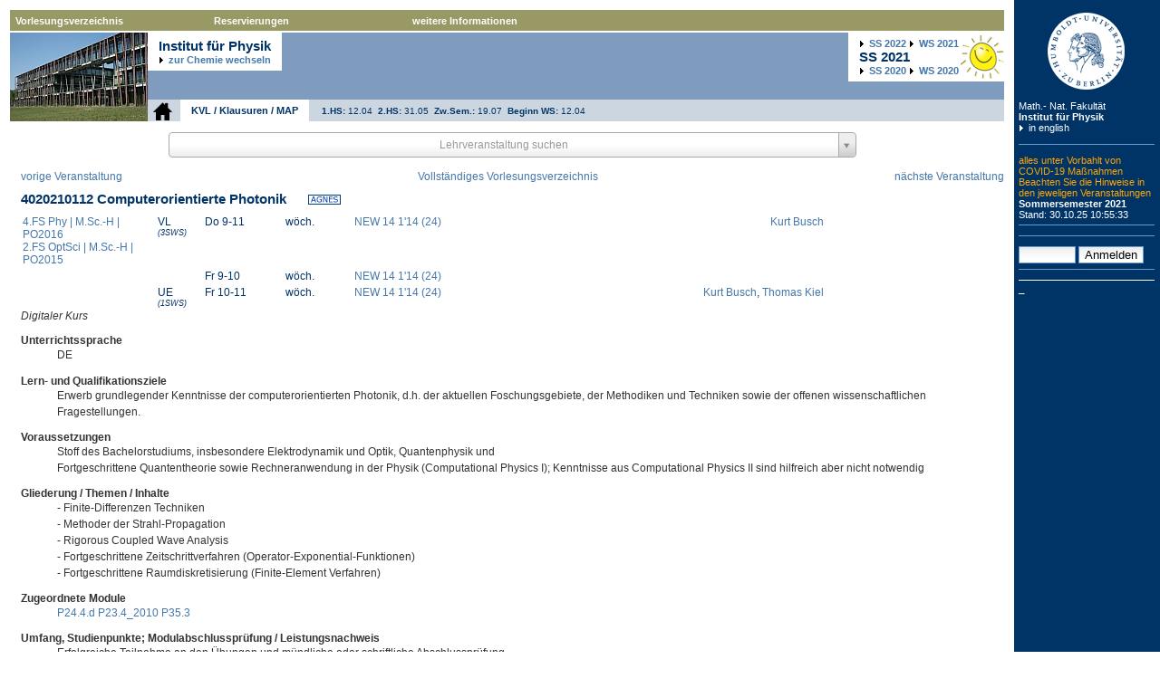

--- FILE ---
content_type: text/html; charset=UTF-8
request_url: https://vlvz2.physik.hu-berlin.de/ss2021/physik/kvlinfo/de/?lvnummer=4020210112
body_size: 11451
content:





<!DOCTYPE html PUBLIC "-//W3C//DTD XHTML 1.0 Transitional//EN" "http://www.w3.org/TR/xhtml1/DTD/xhtml1-transitional.dtd">
<html xmlns="http://www.w3.org/1999/xhtml" >
<head>
    <meta http-equiv="cache-control" content="no-cache, no-store, must-revalidate" />
    <meta http-equiv="pragma" content="no-cache" />
    <meta http-equiv="expires" content="0" />
    <meta http-equiv="Content-Type" content="text/html;charset=utf-8" />
    <meta name="viewport" content="width=device-width" />
    <title>
        4020210112 Computerorientierte Photonik |
        
	
	KVL / Klausuren / MAP
 |
        Vorlesungsverzeichnis | Institut für Physik
    </title>
    <script type="text/javascript" src="https://www2.physik.hu-berlin.de/css/ploneScripts5680.js"></script>
    <link rel="stylesheet" type="text/css" media="all" href="https://www2.physik.hu-berlin.de/css/vlvz.css" />
    <link rel="stylesheet" type="text/css" media="screen" href="https://www2.physik.hu-berlin.de/css/base.css" />
    <link rel="stylesheet" type="text/css" media="screen" href="https://www2.physik.hu-berlin.de/css/base.css" />
    <link rel="stylesheet" type="text/css" media="screen" href="https://www2.physik.hu-berlin.de/css/public.css" />
    <link rel="stylesheet" type="text/css" media="screen" href="https://www2.physik.hu-berlin.de/css/authoring.css" />
    <link rel="stylesheet" type="text/css" media="screen" href="https://www2.physik.hu-berlin.de/css/portlets.css" />
    <link rel="stylesheet" type="text/css" media="projection" href="https://www2.physik.hu-berlin.de/css/presentation.css" />
    <link rel="stylesheet" type="text/css" media="print" href="https://www2.physik.hu-berlin.de/css/print.css" />
    <link rel="stylesheet" type="text/css" media="handheld" href="https://www2.physik.hu-berlin.de/css/mobile.css" />
    <link rel="stylesheet" type="text/css" media="screen" href="https://www2.physik.hu-berlin.de/css/deprecated.css" />
    <link rel="stylesheet" type="text/css" media="screen" href="https://www2.physik.hu-berlin.de/css/generated.css" />
    <link rel="alternate stylesheet" type="text/css" media="screen" href="https://www2.physik.hu-berlin.de/css/textSmall.css" title="Small Text" />
    <link rel="alternate stylesheet" type="text/css" media="screen" href="https://www2.physik.hu-berlin.de/css/textLarge.css" title="Large Text" />
    <link rel="stylesheet" type="text/css" media="screen" href="https://www2.physik.hu-berlin.de/css/huBase.css" />
    <link rel="stylesheet" type="text/css" media="all" href="https://www2.physik.hu-berlin.de/css/huBreadCrumbs.css" />
    <link rel="stylesheet" type="text/css" media="screen" href="https://www2.physik.hu-berlin.de/css/huAuthoring.css" />
    <link rel="stylesheet" type="text/css" media="all" href="https://www2.physik.hu-berlin.de/css/huContent.css" />
    <link rel="stylesheet" type="text/css" media="all" href="https://www2.physik.hu-berlin.de/css/huFooter.css" />
    <link rel="stylesheet" type="text/css" media="screen" href="https://www2.physik.hu-berlin.de/css/huGenerated.css" />
    <link rel="stylesheet" type="text/css" media="screen" href="https://www2.physik.hu-berlin.de/css/huPublic.css" />
    <link rel="stylesheet" type="text/css" media="all" href="https://www2.physik.hu-berlin.de/css/huGlobalNav.css" />
    <link rel="stylesheet" type="text/css" media="all" href="https://www2.physik.hu-berlin.de/css/huPersonalTools.css" />
    <link rel="stylesheet" type="text/css" media="all" href="https://www2.physik.hu-berlin.de/css/huMenu.css" />
    <link rel="stylesheet" type="text/css" media="screen" href="https://www2.physik.hu-berlin.de/css/huPortletStylesA.css" />
    <link rel="stylesheet" type="text/css" media="print" href="https://www2.physik.hu-berlin.de/css/huPrint.css" />
    <link rel="stylesheet" type="text/css" media="screen" href="https://www2.physik.hu-berlin.de/css/huEmployee.css" />
    <link rel="stylesheet" type="text/css" media="screen" href="https://www2.physik.hu-berlin.de/css/huBlog.css" />
    <link rel="stylesheet" type="text/css" media="all" href="https://www2.physik.hu-berlin.de/css/plonePhysikCustom.css" />
    <link rel="stylesheet" type="text/css" media="all" href="https://www2.physik.hu-berlin.de/css/ploneCustom.css" />
    <link rel="stylesheet" href="https://www2.physik.hu-berlin.de/css/select2.css" />
    <script src="https://www2.physik.hu-berlin.de/css/jquery-1.11.2.min.js"></script>
    <script src="https://www2.physik.hu-berlin.de/css/jquery-migrate-1.2.1.min.js"></script>
    <style>
        /*table#lehrangebot .LVNr {
            width: 3%;
        }
        table#lehrangebot .ModulNr {
            width: 2%;
        }
         table#lehrangebot .ModulTitel {
            width: 25%;
            max-width:25%;
        }
         table#lehrangebot .LVTitel {
            width: 30%;
            max-width:30%;
        }
         table#lehrangebot .LectureLang {
            width: 5%;
            max-width:5%;
        }
         table#lehrangebot .StudPunkte {
             min-width: 5%;
            width: 5%;
        }
        table#lehrangebot .StudGang {
            width: 5%;
        }
         table#lehrangebot .FachSem {
             min-width:5%;
            width: 5%;
        }
         table#lehrangebot .LehrForm {
             min-width:5%;
            width: 5%;
        }
        table#lehrangebot .SWSZahl {
            min-width: 5%;
            width: 5%;
        }
        table#lehrangebot .LehrPerson {
            min-width: 10%;
            width: 10%;
        }*/
        table#lehrangebot tr td {
            border: 0;
            word-wrap: break-word;
        }
        table#lehrangebot tr td.LVNr {
            word-wrap: normal;
        }
    </style>


    <script type="text/javascript" src="https://www2.physik.hu-berlin.de/css/select2.js" /></script>
    <!--				<script type="text/javascript" src="https://www2.physik.hu-berlin.de/css/jquery-ui.js" /></script>-->
    <!-- Internet Explorer CSS Fixes -->
    <!--[if IE]>
        <style type="text/css" media="all">@import url(https://www2.physik.hu-berlin.de/css/IEFixes.css);</style>
    <![endif]-->
    <!-- Calendar Control -->
    <link href="https://www2.physik.hu-berlin.de/css/CalendarControl.css"
          rel="stylesheet" type="text/css" />
    <script type="text/javascript" src="https://www2.physik.hu-berlin.de/css/checkall.js"></script>
    
<script type="text/javascript">
    $(document).ready(function () {
        //var cache = [];
        $("#ac_lecture").select2({
            matcher: function (term, text) {
                return text.replace(/\W?(ue)?(ae)?(oe)?(ss)?/g, "").toUpperCase().indexOf(
                    term.replace(/\W?(ue)?(ae)?(oe)?(ss)?/g, "").toUpperCase()) >= 0;
            }

            /*query: function (query) {
                                                    var data = {results: []};
                                                    if (cache.length == 0) {
                                                                    $.getJSON("/ss2021/physik/getjson/de/",
                                                                                                            { list: 'lectures'	},
                                                                                                            function(remotedata) {
                                                                                                                            cache = remotedata;
                                                                                                                            data.results = cache;
                                                                                                                            query.callback(data);
                                                                                                            }

                                                                                                        )}
                                                    else {
                                                                    data.results = [{text:'Physik',children:[]},
                                                                                                                                    {text:'Chemie',children:[]}]

                                                                    alert(query.term)
                                                                    data.results = cache;
                                                                    query.callback(data);
                                                    }
                                    }*/



            /*ajax: {
                            url: "/ss2021/physik/getjson/de/",
                            dataType: 'json',
                            quietMillis: 300,
                            data: function(term, page) {
                                            return {
                                                            term: term,
                                                            list: 'lectures'
                                            };
                            },
                            results: function (data,page) {
                                            return {results: data}
                            }
            }*/


        });
        function submit() {
            $('#form1').attr('action', '/ss2021/physik/kvlinfo/de/');
            $('#form1').submit();
        };

        $("#ac_lecture").bind("change", submit);
        $('#ac_class').css('width', '100%');
        $('#s2id_ac_class').css('width', '100%');

    });
</script>

</head>
	<body>

<script src="https://www2.physik.hu-berlin.de/css/CalendarControl.js"
        type="text/javascript"></script>
<form id="form1" name="form1" action="/ss2021/physik/kvlinfo/de/" method="post">

<div id="visual-portal-wrapper" class="visualColumnHideOne">
<div id="visual-portal-wrapper-inner">
		<!-- HEADER -->
<div id="portal-top">
<div id="portal-header"><a name="pageTop"></a>
		<a class="hiddenStructure" accesskey="2" href="#">Direkt zum Inhalt</a>
		<a class="hiddenStructure" accesskey="6" href="#">Direkt zur Navigation</a>
<div id="HUmenu">

<ul class="hu_menu">
			<li>

 <a href="/ss2021/physik/verzeichnis/de/" class="firstLevel" title="">Vorlesungsverzeichnis</a>

					
					 <ul>
						  
							  <li>
					     

 <a href="/ss2021/physik/start/de/" class="" title="">Start</a>

								</li>
						  
							  <li>
					     

 <a href="/ss2021/physik/news/de/" class="" title="">News / Letzte Änderungen</a>

								</li>
						  
							  <li>
					     

 <a href="/ss2021/physik/ordnung/de/" class="" title="">Studienordnung / Module</a>

								</li>
						  
							  <li>
					     

 <a href="/ss2021/physik/verzeichnis/de/" class="" title="">Vorlesungsverzeichnis</a>

								</li>
						  
							  <li>
					     

 <a href="/ss2021/physik/stundenplan/de/" class="" title="">Stundenplan</a>

								</li>
						  
							  <li>
					     

 <a href="/ss2021/physik/raumplan/de/" class="" title="">Raumplan</a>

								</li>
						  
							  <li>
					     

 <a href="/ss2021/physik/lehrkraefte/de/" class="" title="">Lehrkraftplan</a>

								</li>
						  
							  <li>
					     

 <a href="/ss2021/physik/lehrangebot/?del=name,sem,sub/de/" class="" title="">Lehrangenbot</a>

								</li>
						</ul>
			</li>
</ul>
<ul class="hu_menu">
			<li>

 <a href="/ss2021/physik/reservierung/de/" class="firstLevel" title="">Reservierungen</a>

					
					 <ul>
						  
							  <li>
					     

 <a href="/ss2021/physik/raumsuche/de/" class="" title="">Raumsuche/Reservierung</a>

								</li>
						  
							  <li>
					     

 <a href="/ss2021/physik/reservierung/de/" class="" title="">Reservierungsplan</a>

								</li>
						</ul>
			</li>
</ul>
<ul class="hu_menu">
			<li>

	<a href='#' class="firstLevel">weitere Informationen</a>

					
					 <ul>
						  
							  <li class="hasSub">
					     

	<a href="https://fakultaeten.hu-berlin.de/de/mnf/lehre_studium/spo" class="" title="">Studienordnungen</a>

								  <ul>
								   <li>

	<a href="https://fakultaeten.hu-berlin.de/de/mnf/lehre_studium/spo/spochemie" class="" title="">Chemie</a>
</li>
								   <li>

	<a href="https://fakultaeten.hu-berlin.de/de/mnf/lehre_studium/spo/spophysik" class="" title="">Physik</a>
</li>
								   <li>

	<a href="https://fakultaeten.hu-berlin.de/de/mnf/lehre_studium/spo/imp" class="" title="">IMP</a>
</li>
									 </ul>
								</li>
						  
							  <li>
					     

	<a href="https://fachini.physik.hu-berlin.de/" class="" title="">FachschaftsInitiative Physik</a>

								</li>
						  
							  <li>
					     

	<a href="https://studium.hu-berlin.de/beratung/zeit" class="" title="">Fristen und Termine</a>

								</li>
						  
							  <li>
					     

	<a href="https://www.hu-berlin.de/impressum" class="" title="">Impressum</a>

								</li>
						</ul>
			</li>
</ul>
<ul class="hu_menu">
			<li>

	<a href="#" class="firstLevel" title=""> </a>

					
			</li>
</ul>
<ul class="hu_menu">
			<li>

	<a href="#" class="firstLevel" title=""> </a>

					
			</li>
</ul>

</div>
<div class="visualClear"><!-- --></div><!-- ...-->
</div>
</div><!-- portal-top -->
<div class="visualClear"><!-- --></div><!-- ...-->
<!-- end HEADER -->
<!-- COLUMNS -->
<div id="portal-columns">
		<!-- portal-column-one  -->
<div id="portal-column-one">
<div class="visualPadding">
		</div>
		</div>
		<!-- portal-column-two -->
		<div id="portal-column-two">
		<div class="visualPadding">
				<h1 id="portlet-logo" class="portlet">
				<span id="portal-logo"><a href="https://www.hu-berlin.de" accesskey="1">Humboldt-Universität zu Berlin</a></span>
                <a href="https://fakultaeten.hu-berlin.de/mnf" class="navigationHead" title="Math.- Nat. Fakultät">Math.- Nat. Fakultät</a>
                <span class="portalTitle"><a href="https://www.physik.hu-berlin.de" class="navigationHead" title="Institut für Physik">Institut für Physik</a></span>
	<a href="/ss2021/physik/kvlinfo/en/" style="font-weight:normal;" class="navigationHead arrow">in english</a>
    </h1><hr /><span style='font-weight:bold;color:white'>
	<!--<span style="color:orange;font-weight:normal;font-size:1.4em;">Dies Acadmicus am 12.10.2015</span><br />-->
	 <span style="color:orange;font-weight:normal;font-size:1.0em;">alles unter Vorbahlt von COVID-19 Ma&szlig;nahmen<br />Beachten Sie die Hinweise in den jeweligen Veranstaltungen</span><br />
	 Sommersemester
	 2021
						<br /><span style='color:white;font-weight:normal'>Stand: 30.10.25 10:55:33</span>
<!--<br /><br />Die Navigation befindet sich ab sofort oben zentriert mit sich aufklappenden Links!-->
				</span>
				<hr />
				
	



<!-- Raumplan -->

    <!--autocompleteHTML.classes()-->

				<hr />
    <input type="password" name="pass" value="" size="6" />
    <input type="submit" name="register" value="Anmelden" />
    <input type="hidden" name="site" value="kvlinfo" />
				<hr />

				<dl class="portlet" id="portlet-languages" style="margin-bottom:0px"><dt class="portletHeader" /></dl>
<a href="/ss2021/physik/allreservations/de/">_</a>
</div><!--<... class="visualPadding">-->
</div><!--<... id="portal-column-two">-->
<!-- portal-column-content -->
<div id="portal-column-content">
<div id="content" class="">
<div id="print-header">
</div>
<div class="documentContent" id="region-content"><a name="documentContent"></a>
<div id="head-wrapper" class="document_view_ohneEinzug head-wrapper-document_view_ohneEinzug visualNoPrint">
		<img alt="" src="https://www2.physik.hu-berlin.de/content/head_left_image_physik.jpg" />
<div style="position:absolute;right: 0px;top: 0px;width:500;height:31px;background-color:#7f9cbe">

<span style="position:absolute;right:0px;display: inline-block;font-weight:bold;font-size:0.91em;margin-left:0em;padding:0.55em 1.1em;background: url(https://www2.physik.hu-berlin.de/content/ss.png) no-repeat right;padding-right:50px;
<!-- put first semster not to show here -->


color:#008800;background-color:white;">

<a style="background: url(https://www2.physik.hu-berlin.de/content/arrowRight-black.png) no-repeat 0% 50%; padding-left: 1em;" href='/ss2022/physik/kvlinfo/de/?changed'> <span title="Sommersemester">SS</span> 2022</a>

<a style="background: url(https://www2.physik.hu-berlin.de/content/arrowRight-black.png) no-repeat 0% 50%; padding-left: 1em;" href='/ws2021/physik/kvlinfo/de/?changed'> <span title="Wintersemester">WS</span> 2021</a><br />

  <span style="font-size:1.4em"><span title="Sommersemester">SS</span> 2021</span><br />

<a style="background: url(https://www2.physik.hu-berlin.de/content/arrowRight-black.png) no-repeat 0% 50%; padding-left: 1em;" href='/ss2020/physik/kvlinfo/de/?changed'> <span title="Sommersemester">SS</span> 2020</a>

<a style="background: url(https://www2.physik.hu-berlin.de/content/arrowRight-black.png) no-repeat 0% 50%; padding-left: 1em;" href='/ws2020/physik/kvlinfo/de/?changed'> <span title="Wintersemester">WS</span> 2020</a>


</span>
<span style="position:absolute;display: inline-block;font-weight:bold;font-size:0.91em;margin-left:0em;padding:0.55em 1.1em;background-color:white;">
<span style="font-size:1.4em">Institut für Physik</span>
<br />

	<a href="/ss2021/chemie/kvlinfo/de/?changed&amp;lvnummer=20800" style="background: url(https://www2.physik.hu-berlin.de/content/arrowRight-black.png) no-repeat 0% 50%; padding-left: 1em;">zur Chemie wechseln</a>

</span>
</div>
<div class="huParentTitleRow">
		<a href="/ss2021/physik/start/de/"><img style="padding-right:6px;padding-left:6px;" height="20" src="https://www2.physik.hu-berlin.de/content/home.png"/></a>
		<a class="huParentTitle" href="#">
	
	KVL / Klausuren / MAP
</a>



<!--<span style="display:inline-block;font-size:0.80em;margin:1em;padding:0.55em 1.1em;color:#003366;">-->


<span style="font-size:0.80em;padding:0.55em 1.1em;color:003366;">
<b title='1. Halbsemester'>1.HS:</b> 12.04&nbsp;
<b title='2. Halbsemester'>2.HS:</b> 31.05&nbsp;
<b title='Zwischensemester'>Zw.Sem.:</b> 19.07&nbsp;
  <b title='Wintersemester'>Beginn WS:</b>
12.04
</span>
</div>
</div>
<div>
<!--<div style="clear: both;">&nbsp;</div>-->






<center><div style="text-align:center">
<select style="width:70%;" id="ac_lecture" name="lvnummer" data-placeholder="Lehrveranstaltung suchen">
<option></option>
<option value="2020210000">2020210000 Kolloquium des Instituts f. Chemie</option>
<option value="2020210011">2020210011 Supramolekulare Chemie</option>
<option value="2020210011">2020210011 Supramolekulare Chemie</option>
<option value="2020210012">2020210012 NMR-Spektroskopie</option>
<option value="2020210014">2020210014 Dynamik, Struktur und Funktion chemischer Systeme</option>
<option value="2020210014">2020210014 Dynamik, Struktur und Funktion chemischer Systeme</option>
<option value="2020210019">2020210019 Gruppenseminar: Ultrakurzzeitdynamik in kondensierter Materie (AK Stähler)</option>
<option value="2020210019">2020210019 Gruppenseminar: Ultrakurzzeitdynamik in kondensierter Materie (AK Stähler)</option>
<option value="2020210023">2020210023 Alltagsbezogene Chemie </option>
<option value="2020210026">2020210026 Einführung in die organische Chemie</option>
<option value="2020210026">2020210026 Einführung in die organische Chemie</option>
<option value="2020210029">2020210029 Materialchemie (MC)</option>
<option value="2020210030">2020210030 Materialchemie in Beispielen</option>
<option value="2020210030">2020210030 Materialchemie in Beispielen</option>
<option value="2020210030">2020210030 Materialchemie in Beispielen</option>
<option value="2020210030">2020210030 Materialchemie in Beispielen</option>
<option value="2020210031">2020210031 Seminar für Bacheloranden, Masteranden und Doktoranden: Herausforderungen in der Organischen Material Chemie</option>
<option value="2020210031">2020210031 Seminar für Bacheloranden, Masteranden und Doktoranden: Herausforderungen in der Organischen Material Chemie</option>
<option value="2020210031">2020210031 Seminar für Bacheloranden, Masteranden und Doktoranden: Herausforderungen in der Organischen Material Chemie</option>
<option value="2020210032">2020210032 Organische Chemie für Biologen und Biophysiker</option>
<option value="2020210033">2020210033 Nano- Materialien</option>
<option value="2020210034">2020210034 Biologie der Zelle</option>
<option value="2020210037">2020210037 Fachdidakdik und Lehr-/Lernforschung Chemie  (FLC)</option>
<option value="2020210037">2020210037 Fachdidakdik und Lehr-/Lernforschung Chemie  (FLC)</option>
<option value="2020210038">2020210038 Materialchemie in Beispielen (Grundschullehramt)</option>
<option value="2020210039">2020210039 Fachdidaktik und Lehr-/Lernforschung Chemie  (FLC) Grundschule</option>
<option value="2020210039">2020210039 Fachdidaktik und Lehr-/Lernforschung Chemie  (FLC) Grundschule</option>
<option value="2020210044">2020210044 Katalyse und Organometallchemie</option>
<option value="2020210044">2020210044 Katalyse und Organometallchemie</option>
<option value="2020210044">2020210044 Katalyse und Organometallchemie</option>
<option value="2020210045">2020210045 Aktivierung kleiner Moleküle</option>
<option value="2020210046">2020210046 Bioanorganische Chemie</option>
<option value="2020210047">2020210047 Anorganisch-chemisches Grundpraktikum</option>
<option value="2020210048">2020210048 Übergangsmetall- und Koordinationschemie</option>
<option value="2020210049">2020210049 Chemie der Nebengruppenelemente</option>
<option value="2020210050">2020210050 Moderne Aspekte der Katalyse</option>
<option value="2020210051">2020210051 Seminar für Studierende im Masterstudium, Bachelor- und Doktorand*innen: Die Aktivierung kleiner Moleküle</option>
<option value="2020210051">2020210051 Seminar für Studierende im Masterstudium, Bachelor- und Doktorand*innen: Die Aktivierung kleiner Moleküle</option>
<option value="2020210052">2020210052 Bio- und Chemosensoren</option>
<option value="2020210052">2020210052 Bio- und Chemosensoren</option>
<option value="2020210054">2020210054 Moderne Elektronenstrukturmethoden</option>
<option value="2020210060">2020210060 Grundlagen der analytischen Chemie</option>
<option value="2020210061">2020210061 Analytik I : Grundlagen</option>
<option value="2020210062">2020210062 Forschungsbeleg</option>
<option value="2020210072">2020210072 Elektrochemie</option>
<option value="2020210074">2020210074 Allgemeine und Anorganische Chemie (AAC)</option>
<option value="2020210075">2020210075 Homogene Katalyse</option>
<option value="2020210076">2020210076 Statistische Thermodynamik und reale Festkörper</option>
<option value="2020210076">2020210076 Statistische Thermodynamik und reale Festkörper</option>
<option value="2020210080">2020210080 Physikalisch-chemisches Fortgeschrittenen-Praktikum</option>
<option value="2020210081">2020210081 Molekülcluster, Aerosole und Nanopartikel: Arbeitsgruppenseminar der AG Christen</option>
<option value="2020210081">2020210081 Molekülcluster, Aerosole und Nanopartikel: Arbeitsgruppenseminar der AG Christen</option>
<option value="2020210081">2020210081 Molekülcluster, Aerosole und Nanopartikel: Arbeitsgruppenseminar der AG Christen</option>
<option value="2020210082">2020210082 Analytische Methoden der Anorganischen Chemie</option>
<option value="2020210083">2020210083 Moderne Aspekte der Fluorchemie </option>
<option value="2020210085">2020210085 Seminar für Bacheloranden, Masteranden und Doktoranden: Katalyse und Organometallchemie</option>
<option value="2020210092">2020210092 Chemische Thermodynamik von reinen Stoffen</option>
<option value="2020210093">2020210093 Chemische Thermodynamik von Mischphasen</option>
<option value="2020210116">2020210116 Praktikum Instrumentelle Analytik</option>
<option value="2020210125">2020210125 Spezielle Analytische Chemie II: ICP-ToF-MS und Kopplungstechniken</option>
<option value="2020210126">2020210126 Biochemie der Zellkommunikation</option>
<option value="2020210127">2020210127 Mitarbeiterseminar Bioorganische Synthese/Chemische Biologie für Bachelor-, Master- und Proomtionsstudenten</option>
<option value="2020210127">2020210127 Mitarbeiterseminar Bioorganische Synthese/Chemische Biologie für Bachelor-, Master- und Proomtionsstudenten</option>
<option value="2020210129">2020210129 Organische Chemie der Materialien</option>
<option value="2020210129">2020210129 Organische Chemie der Materialien</option>
<option value="2020210149">2020210149 Chemische Biologie</option>
<option value="2020210149">2020210149 Chemische Biologie</option>
<option value="2020210151">2020210151 Bioorganische Chemie und Naturstoffchemie I und II</option>
<option value="2020210162">2020210162 Mathematik f. Naturwissenschaften II</option>
<option value="2020210163">2020210163 Analyse von Peptiden und Proteinen: Anwendungen aus Pharmakologie und Toxikologie</option>
<option value="2020210163">2020210163 Analyse von Peptiden und Proteinen: Anwendungen aus Pharmakologie und Toxikologie</option>
<option value="2020210164">2020210164 Arbeitsgruppenseminar AG Adelhelm</option>
<option value="2020210164">2020210164 Arbeitsgruppenseminar AG Adelhelm</option>
<option value="2020210164">2020210164 Arbeitsgruppenseminar AG Adelhelm</option>
<option value="2020210165">2020210165  Einführung in die Fachdidaktik</option>
<option value="2020210166">2020210166 Experimente im Chemieunterricht I</option>
<option value="2020210167">2020210167 Methoden und Konzepte fachdidaktischer Forschung (MKF)</option>
<option value="2020210168">2020210168 Organische Chemie</option>
<option value="2020210168">2020210168 Organische Chemie</option>
<option value="2020210169">2020210169 Spezielle Analytische Chemie I: Data Science und Instrumentelle Analytische Chemie</option>
<option value="2020210170">2020210170 Molekülmodellierung</option>
<option value="2020210171">2020210171 Quantentheorie mit Gruppentheorie</option>
<option value="2020210172">2020210172 Grundlegende Methoden der organischen Chemie</option>
<option value="2020210173">2020210173 Organisch-chemisches Grundpraktikum</option>
<option value="2020210174">2020210174 Arbeitsgruppenseminar AK Pinna</option>
<option value="2020210174">2020210174 Arbeitsgruppenseminar AK Pinna</option>
<option value="2020210179">2020210179 Seminar für Bachelor-, Master- und Doktoranden: Katalyse, Spektroskopie und reaktive Zwischenprodukte</option>
<option value="2020210179">2020210179 Seminar für Bachelor-, Master- und Doktoranden: Katalyse, Spektroskopie und reaktive Zwischenprodukte</option>
<option value="2020210179">2020210179 Seminar für Bachelor-, Master- und Doktoranden: Katalyse, Spektroskopie und reaktive Zwischenprodukte</option>
<option value="2020210180">2020210180 Analytische Spektroskopie</option>
<option value="2020210180">2020210180 Analytische Spektroskopie</option>
<option value="2020210181">2020210181 Mathematik II Vektorräume, Matrizen und Statistik und Fehlerrechnung</option>
<option value="2020210182">2020210182 Chemische Kinetik und Spektroskopie</option>
<option value="2020210183">2020210183 Struktur und Reaktivität organischer und bioorganischer Verbindungen</option>
<option value="2020210184">2020210184 Fortgeschrittene Spektroskopie</option>
<option value="2020210184">2020210184 Fortgeschrittene Spektroskopie</option>
<option value="2020210185">2020210185 Aktuelle Themen in der optischen Nanospektroskopie (AK Kneipp)</option>
<option value="2020210185">2020210185 Aktuelle Themen in der optischen Nanospektroskopie (AK Kneipp)</option>
<option value="2020210185">2020210185 Aktuelle Themen in der optischen Nanospektroskopie (AK Kneipp)</option>
<option value="2020210190">2020210190 Heterocyclenchemie</option>
<option value="2020210190">2020210190 Heterocyclenchemie</option>
<option value="2020210191">2020210191 Structure, Reactivity and Dynamics of Solid Catalysts and Gas Phase Clusters</option>
<option value="2020210191">2020210191 Structure, Reactivity and Dynamics of Solid Catalysts and Gas Phase Clusters</option>
<option value="2020210191">2020210191 Structure, Reactivity and Dynamics of Solid Catalysts and Gas Phase Clusters</option>
<option value="2020210192">2020210192 Analytische Spektroskopie ÜWP</option>
<option value="2020210198">2020210198 Theorie Periodischer Systeme</option>
<option value="2020210198">2020210198 Theorie Periodischer Systeme</option>
<option value="2020210201">2020210201 Ausgewählte Kapitel der Chemischen Biologie</option>
<option value="2020210201">2020210201 Ausgewählte Kapitel der Chemischen Biologie</option>
<option value="2020210202">2020210202 Experimente im Chemieunterricht II</option>
<option value="2020210204">2020210204 An Electrochemical Approach to Organic Electronics</option>
<option value="2020210204">2020210204 An Electrochemical Approach to Organic Electronics</option>
<option value="4020210000">4020210000 Kolloquium des Instituts für Physik</option>
<option value="4020210001">4020210001 6. Physik (PHY) Teil1 Experimentalphysik für Chemiker</option>
<option value="4020210001">4020210001 6. Physik (PHY) Teil1 Experimentalphysik für Chemiker</option>
<option value="4020210002">4020210002 Einführung in moderne elektronische Materialien</option>
<option value="4020210003">4020210003 Elektronische Eigenschaften moderner Halbleiter (N. Koch)</option>
<option value="4020210003">4020210003 Elektronische Eigenschaften moderner Halbleiter (N. Koch)</option>
<option value="4020210004">4020210004 Fortgeschrittene Experimente im Ultrahochvakuum</option>
<option value="4020210005">4020210005 Physik II Elektromagnetismus</option>
<option value="4020210006">4020210006 Physik des Top-Quarks (T. Lohse)</option>
<option value="4020210006">4020210006 Physik des Top-Quarks (T. Lohse)</option>
<option value="4020210007">4020210007 Astrophysik mit H.E.S.S. und CTA (T. Lohse)</option>
<option value="4020210007">4020210007 Astrophysik mit H.E.S.S. und CTA (T. Lohse)</option>
<option value="4020210008">4020210008 Forschungsseminar (POETS): Experimentelle Elementarteilchenphysik (H. Lacker, T. Lohse)</option>
<option value="4020210008">4020210008 Forschungsseminar (POETS): Experimentelle Elementarteilchenphysik (H. Lacker, T. Lohse)</option>
<option value="4020210009">4020210009 Vom Größten zum Kleinsten: Das dunkle Universum & die Teilchenphysik</option>
<option value="4020210010">4020210010 Organische Halbleiter</option>
<option value="4020210011">4020210011 Grundlagen der Optik und Photonik (A. Rauschenbeutel)</option>
<option value="4020210011">4020210011 Grundlagen der Optik und Photonik (A. Rauschenbeutel)</option>
<option value="4020210011">4020210011 Grundlagen der Optik und Photonik (A. Rauschenbeutel)</option>
<option value="4020210011">4020210011 Grundlagen der Optik und Photonik (A. Rauschenbeutel)</option>
<option value="4020210013">4020210013 Experimentalphysik 2 / Einführung in die Physik 2 (UeWP: 10 SP)</option>
<option value="4020210013">4020210013 Experimentalphysik 2 / Einführung in die Physik 2 (UeWP: 10 SP)</option>
<option value="4020210015">4020210015 Hybride Bauelemente </option>
<option value="4020210015">4020210015 Hybride Bauelemente </option>
<option value="4020210015">4020210015 Hybride Bauelemente </option>
<option value="4020210016">4020210016 Hybride optoelektronische Materialsysteme (E. List-Kratochvil)</option>
<option value="4020210016">4020210016 Hybride optoelektronische Materialsysteme (E. List-Kratochvil)</option>
<option value="4020210016">4020210016 Hybride optoelektronische Materialsysteme (E. List-Kratochvil)</option>
<option value="4020210016">4020210016 Hybride optoelektronische Materialsysteme (E. List-Kratochvil)</option>
<option value="4020210016">4020210016 Hybride optoelektronische Materialsysteme (E. List-Kratochvil)</option>
<option value="4020210020">4020210020 Dyson--Schwinger Gleichungen und Quantisierung von Eichtheorien (TU: fak.)</option>
<option value="4020210021">4020210021 Struktur lokaler Feldtheorien (D. Kreimer)</option>
<option value="4020210021">4020210021 Struktur lokaler Feldtheorien (D. Kreimer)</option>
<option value="4020210022">4020210022 Downtown Doktoranden Seminar AG Kreimer</option>
<option value="4020210022">4020210022 Downtown Doktoranden Seminar AG Kreimer</option>
<option value="4020210024">4020210024 Experimentelle Teilchenphysik I</option>
<option value="4020210024">4020210024 Experimentelle Teilchenphysik I</option>
<option value="4020210025">4020210025 Experimentelle Teilchenphysik II</option>
<option value="4020210027">4020210027 Forschungsseminar: Physik mit dem SHiP-Experiment (H. Lacker)</option>
<option value="4020210027">4020210027 Forschungsseminar: Physik mit dem SHiP-Experiment (H. Lacker)</option>
<option value="4020210028">4020210028 Suche nach langlebigen Teilchen mit ATLAS (H. Lacker)</option>
<option value="4020210028">4020210028 Suche nach langlebigen Teilchen mit ATLAS (H. Lacker)</option>
<option value="4020210035">4020210035 Detektoren</option>
<option value="4020210036">4020210036 Advanced Optical Sciences</option>
<option value="4020210036">4020210036 Advanced Optical Sciences</option>
<option value="4020210040">4020210040 On top of Dark Matter</option>
<option value="4020210040">4020210040 On top of Dark Matter</option>
<option value="4020210041">4020210041 Mathematische Modelle der Photonik (U. Bandelow)</option>
<option value="4020210041">4020210041 Mathematische Modelle der Photonik (U. Bandelow)</option>
<option value="4020210041">4020210041 Mathematische Modelle der Photonik (U. Bandelow)</option>
<option value="4020210042">4020210042 Nichtlineare Dynamik in der Photonik</option>
<option value="4020210042">4020210042 Nichtlineare Dynamik in der Photonik</option>
<option value="4020210055">4020210055 Theoretische Physik I Klassische Mechanik und Spezielle Relativitätstheorie (UeWP: 10 SP)</option>
<option value="4020210055">4020210055 Theoretische Physik I Klassische Mechanik und Spezielle Relativitätstheorie (UeWP: 10 SP)</option>
<option value="4020210055">4020210055 Theoretische Physik I Klassische Mechanik und Spezielle Relativitätstheorie (UeWP: 10 SP)</option>
<option value="4020210055">4020210055 Theoretische Physik I Klassische Mechanik und Spezielle Relativitätstheorie (UeWP: 10 SP)</option>
<option value="4020210056">4020210056 Fields and Strings Seminar (J. Plefka, M. Staudacher)</option>
<option value="4020210056">4020210056 Fields and Strings Seminar (J. Plefka, M. Staudacher)</option>
<option value="4020210057">4020210057 Quantenfeldtheorie und Mathematische Physik Seminar (J. Plefka, M. Staudacher)</option>
<option value="4020210057">4020210057 Quantenfeldtheorie und Mathematische Physik Seminar (J. Plefka, M. Staudacher)</option>
<option value="4020210058">4020210058 Das 1x1 der Beschleunigerphysik</option>
<option value="4020210059">4020210059 Einführung in die chirale Störungstheorie</option>
<option value="4020210063">4020210063 Statistische Physik (TU: fak.)</option>
<option value="4020210063">4020210063 Statistische Physik (TU: fak.)</option>
<option value="4020210063">4020210063 Statistische Physik (TU: fak.)</option>
<option value="4020210064">4020210064 Theoretische Teilchenphysik, Phänomenologie an Kollidern</option>
<option value="4020210064">4020210064 Theoretische Teilchenphysik, Phänomenologie an Kollidern</option>
<option value="4020210065">4020210065 Gemeinsames Theorieseminar DESY Zeuthen/HU Berlin (P. Uwer)</option>
<option value="4020210065">4020210065 Gemeinsames Theorieseminar DESY Zeuthen/HU Berlin (P. Uwer)</option>
<option value="4020210066">4020210066 Quantenchromodynamik (QCD) an Beschleunigern</option>
<option value="4020210067">4020210067 Physics of Semiconductors</option>
<option value="4020210067">4020210067 Physics of Semiconductors</option>
<option value="4020210068">4020210068 Seminar Advances in Semiconductor Nanostructure Hetrostructures (W. T. Masselink)</option>
<option value="4020210068">4020210068 Seminar Advances in Semiconductor Nanostructure Hetrostructures (W. T. Masselink)</option>
<option value="4020210069">4020210069 Material science of semiconductors</option>
<option value="4020210069">4020210069 Material science of semiconductors</option>
<option value="4020210070">4020210070 Herstellung hybrider Bauelmente </option>
<option value="4020210070">4020210070 Herstellung hybrider Bauelmente </option>
<option value="4020210070">4020210070 Herstellung hybrider Bauelmente </option>
<option value="4020210071">4020210071 Strukturbildung fernab vom Gleichgewicht</option>
<option value="4020210073">4020210073 Presenting Science: How to prepare a scientific presentation with impact</option>
<option value="4020210077">4020210077 Topological recursion, matrix models and intersection theory</option>
<option value="4020210078">4020210078 Funktionentheorie</option>
<option value="4020210079">4020210079 TQFT and quantum computing (G. Borot)</option>
<option value="4020210079">4020210079 TQFT and quantum computing (G. Borot)</option>
<option value="4020210084">4020210084 Physik ultraschneller Prozesse (Kurzzeitspektroskopie)</option>
<option value="4020210084">4020210084 Physik ultraschneller Prozesse (Kurzzeitspektroskopie)</option>
<option value="4020210086">4020210086 Basismodul Didaktik der Physik - Teil 1</option>
<option value="4020210087">4020210087 Projektseminar Schulexperimente (Demonstrationspraktikum 2)</option>
<option value="4020210088">4020210088 Unterrichtspraktikum (PR: 115h/Semester=9SWS)</option>
<option value="4020210089">4020210089 Theorie- und Forschungsansätze in der Physikdidaktik</option>
<option value="4020210090">4020210090 Fachwissenschaftliche Vertiefung Physik</option>
<option value="4020210090">4020210090 Fachwissenschaftliche Vertiefung Physik</option>
<option value="4020210091">4020210091 Ausgewählte Themen der Physik</option>
<option value="4020210091">4020210091 Ausgewählte Themen der Physik</option>
<option value="4020210091">4020210091 Ausgewählte Themen der Physik</option>
<option value="4020210094">4020210094 Grundlagen d. Kristallographie u. Kristalldefekte</option>
<option value="4020210094">4020210094 Grundlagen d. Kristallographie u. Kristalldefekte</option>
<option value="4020210095">4020210095 Fluktuations-induzierte Phänomene</option>
<option value="4020210095">4020210095 Fluktuations-induzierte Phänomene</option>
<option value="4020210095">4020210095 Fluktuations-induzierte Phänomene</option>
<option value="4020210096">4020210096 Röntgenstreuung: Grundl. u. Anw.i.d. Materialwissenschaft</option>
<option value="4020210096">4020210096 Röntgenstreuung: Grundl. u. Anw.i.d. Materialwissenschaft</option>
<option value="4020210097">4020210097 Wissenschaftliches Rechnen: Computational Physics III</option>
<option value="4020210098">4020210098 Physik f. Studierende der Chemie II: Elektrodynamik Optik</option>
<option value="4020210098">4020210098 Physik f. Studierende der Chemie II: Elektrodynamik Optik</option>
<option value="4020210099">4020210099 Analysis II</option>
<option value="4020210100">4020210100 Rechneranwendungen in der Physik</option>
<option value="4020210101">4020210101 Advanced topics of computational solid-state theory (C.Draxl)</option>
<option value="4020210101">4020210101 Advanced topics of computational solid-state theory (C.Draxl)</option>
<option value="4020210101">4020210101 Advanced topics of computational solid-state theory (C.Draxl)</option>
<option value="4020210102">4020210102 Selected problems of condensed-matter theory (C. Draxl)</option>
<option value="4020210102">4020210102 Selected problems of condensed-matter theory (C. Draxl)</option>
<option value="4020210102">4020210102 Selected problems of condensed-matter theory (C. Draxl)</option>
<option value="4020210103">4020210103 Data-driven materials science</option>
<option value="4020210103">4020210103 Data-driven materials science</option>
<option value="4020210104">4020210104 Current Topics in Excitations in Solids</option>
<option value="4020210104">4020210104 Current Topics in Excitations in Solids</option>
<option value="4020210105">4020210105 Excitations in Solids</option>
<option value="4020210106">4020210106 Elektronenstrukturtheorie</option>
<option value="4020210107">4020210107 Mathematische Grundlagen (nur 1.HS)</option>
<option value="4020210108">4020210108 Physik I: Mechanik und Wärmelehre</option>
<option value="4020210109">4020210109 Nano-Optik (O. Benson) - Einf. i. d. wissenschftl. Arbeiten</option>
<option value="4020210109">4020210109 Nano-Optik (O. Benson) - Einf. i. d. wissenschftl. Arbeiten</option>
<option value="4020210110">4020210110 Nano-Optik (O. Benson) - Forschungsbeleg</option>
<option value="4020210110">4020210110 Nano-Optik (O. Benson) - Forschungsbeleg</option>
<option value="4020210111">4020210111 Theoretische Physik V Thermodynamik</option>
<option value="4020210111">4020210111 Theoretische Physik V Thermodynamik</option>
<option value="4020210112">4020210112 Computerorientierte Photonik</option>
<option value="4020210112">4020210112 Computerorientierte Photonik</option>
<option value="4020210112">4020210112 Computerorientierte Photonik</option>
<option value="4020210113">4020210113 Forschungsseminar Theoretische Photonik (K. Busch)</option>
<option value="4020210113">4020210113 Forschungsseminar Theoretische Photonik (K. Busch)</option>
<option value="4020210113">4020210113 Forschungsseminar Theoretische Photonik (K. Busch)</option>
<option value="4020210113">4020210113 Forschungsseminar Theoretische Photonik (K. Busch)</option>
<option value="4020210114">4020210114 Seminar zur Numerik der Maxwell-Gleichungen (K. Busch)</option>
<option value="4020210114">4020210114 Seminar zur Numerik der Maxwell-Gleichungen (K. Busch)</option>
<option value="4020210114">4020210114 Seminar zur Numerik der Maxwell-Gleichungen (K. Busch)</option>
<option value="4020210114">4020210114 Seminar zur Numerik der Maxwell-Gleichungen (K. Busch)</option>
<option value="4020210115">4020210115 Quantenmechanik (TU: fak.)</option>
<option value="4020210117">4020210117 Theoretische Physik III: Quantenmechanik (UeWP: 10 SP, TU: fak.)</option>
<option value="4020210117">4020210117 Theoretische Physik III: Quantenmechanik (UeWP: 10 SP, TU: fak.)</option>
<option value="4020210117">4020210117 Theoretische Physik III: Quantenmechanik (UeWP: 10 SP, TU: fak.)</option>
<option value="4020210117">4020210117 Theoretische Physik III: Quantenmechanik (UeWP: 10 SP, TU: fak.)</option>
<option value="4020210118">4020210118 Quanteninformation und Quantencomputer</option>
<option value="4020210118">4020210118 Quanteninformation und Quantencomputer</option>
<option value="4020210118">4020210118 Quanteninformation und Quantencomputer</option>
<option value="4020210119">4020210119 Optik / Photonik: Projekt und Seminar</option>
<option value="4020210120">4020210120 Theoretical Atomic, Molecular, and Optical Physics (A. Saenz)</option>
<option value="4020210120">4020210120 Theoretical Atomic, Molecular, and Optical Physics (A. Saenz)</option>
<option value="4020210120">4020210120 Theoretical Atomic, Molecular, and Optical Physics (A. Saenz)</option>
<option value="4020210120">4020210120 Theoretical Atomic, Molecular, and Optical Physics (A. Saenz)</option>
<option value="4020210121">4020210121 Einführung in die extragalaktische Astronomie und Kosmologie</option>
<option value="4020210122">4020210122 Experimentelle Teilchen- und Astroteilchenphysik (D. Berge)</option>
<option value="4020210122">4020210122 Experimentelle Teilchen- und Astroteilchenphysik (D. Berge)</option>
<option value="4020210124">4020210124 Einführung in die AdS/CFT-Korrespondenz</option>
<option value="4020210128">4020210128 Physik IV Quanten-, Atom- und Molekülphysik</option>
<option value="4020210130">4020210130 Lattice Field Theory: Joint Research Seminar with DESY Zeuthen (A. Patella)</option>
<option value="4020210130">4020210130 Lattice Field Theory: Joint Research Seminar with DESY Zeuthen (A. Patella)</option>
<option value="4020210131">4020210131 Einführung in die Gitterfeldtheorie</option>
<option value="4020210131">4020210131 Einführung in die Gitterfeldtheorie</option>
<option value="4020210132">4020210132 Einführungspraktikum (nur für Neuimmatrikulation zum SS)</option>
<option value="4020210133">4020210133 Grundpraktikum I</option>
<option value="4020210134">4020210134 Physikalisches Grundpraktikum A</option>
<option value="4020210135">4020210135 Physikalisches Grundpraktikum B</option>
<option value="4020210136">4020210136 P/GP Physikalisches Einführungs-und Grundpraktikum (2. Teil)</option>
<option value="4020210137">4020210137 Ausg. Kap. d. theor. Physik: Allgemeine Relativitätstheorie</option>
<option value="4020210138">4020210138 Fourieroptik und Röntgenmikroskopie</option>
<option value="4020210138">4020210138 Fourieroptik und Röntgenmikroskopie</option>
<option value="4020210140">4020210140 Optical Sciences Laboratory</option>
<option value="4020210141">4020210141 Optische Metrologie (A. Peters)</option>
<option value="4020210141">4020210141 Optische Metrologie (A. Peters)</option>
<option value="4020210141">4020210141 Optische Metrologie (A. Peters)</option>
<option value="4020210141">4020210141 Optische Metrologie (A. Peters)</option>
<option value="4020210142">4020210142 BioPH2 Physik 2</option>
<option value="4020210142">4020210142 BioPH2 Physik 2</option>
<option value="4020210143">4020210143 Computational Biosignalanalyse II - Nichtlineare Zeitreihenanalyse und Modellierung</option>
<option value="4020210145">4020210145 Kardiovaskuläre Physik (N. Wessel)</option>
<option value="4020210145">4020210145 Kardiovaskuläre Physik (N. Wessel)</option>
<option value="4020210146">4020210146 Journal Club Kardiovaskuläre Physik (N. Wessel)</option>
<option value="4020210146">4020210146 Journal Club Kardiovaskuläre Physik (N. Wessel)</option>
<option value="4020210147">4020210147 Mathematische Methoden der Physik</option>
<option value="4020210147">4020210147 Mathematische Methoden der Physik</option>
<option value="4020210148">4020210148 Fortgeschrittene Quantenfeldtheorie (QFT II)</option>
<option value="4020210148">4020210148 Fortgeschrittene Quantenfeldtheorie (QFT II)</option>
<option value="4020210150">4020210150 Terahertz-Physik und Technologie</option>
<option value="4020210152">4020210152 Forschungsseminar zur Physik von Makromolekülen (J.P. Rabe)</option>
<option value="4020210152">4020210152 Forschungsseminar zur Physik von Makromolekülen (J.P. Rabe)</option>
<option value="4020210153">4020210153 Physikalische Kinetik (Prof. Lindner)</option>
<option value="4020210153">4020210153 Physikalische Kinetik (Prof. Lindner)</option>
<option value="4020210154">4020210154 Electroweak Symmetry Breaking and Higgs Physics</option>
<option value="4020210155">4020210155 Neural Noise and Neural Signals (B. Lindner)</option>
<option value="4020210156">4020210156 Seminar zur Neurophysik (B. Lindner)</option>
<option value="4020210156">4020210156 Seminar zur Neurophysik (B. Lindner)</option>
<option value="4020210157">4020210157 Seminar z.nichtlinearen Dynamik u.Statistischen Physik (I. Sokolov, B. Lindner)</option>
<option value="4020210157">4020210157 Seminar z.nichtlinearen Dynamik u.Statistischen Physik (I. Sokolov, B. Lindner)</option>
<option value="4020210158">4020210158 Elektronik</option>
<option value="4020210158">4020210158 Elektronik</option>
<option value="4020210158">4020210158 Elektronik</option>
<option value="4020210159">4020210159 Fortgeschrittenenpraktikum I / Physikalisches Praktikum für Fortgeschrittene</option>
<option value="4020210160">4020210160 Fortgeschrittenenpraktikum II</option>
<option value="4020210160">4020210160 Fortgeschrittenenpraktikum II</option>
<option value="4020210160">4020210160 Fortgeschrittenenpraktikum II</option>
<option value="4020210161">4020210161 Physikalisches Praktikum für Fortgeschrittene KM</option>
<option value="4020210175">4020210175 Atom- und Molekülphysik</option>
<option value="4020210175">4020210175 Atom- und Molekülphysik</option>
<option value="4020210176">4020210176 Quantenoptik</option>
<option value="4020210176">4020210176 Quantenoptik</option>
<option value="4020210176">4020210176 Quantenoptik</option>
<option value="4020210177">4020210177 Current topics in electron microscopy (C. Koch)</option>
<option value="4020210177">4020210177 Current topics in electron microscopy (C. Koch)</option>
<option value="4020210178">4020210178 Einf. i.d. Elektronenmikroskopie</option>
<option value="4020210178">4020210178 Einf. i.d. Elektronenmikroskopie</option>
<option value="4020210186">4020210186 Detecting gravitational waves and their counterparts</option>
<option value="4020210187">4020210187 Biologische Physik</option>
<option value="4020210188">4020210188 Physics of solar cells and their analysis by electron microscopy</option>
<option value="4020210189">4020210189 Kurspraktikum Elektronenmikroskopie - Grundlagen und Anwendungen</option>
<option value="4020210189">4020210189 Kurspraktikum Elektronenmikroskopie - Grundlagen und Anwendungen</option>
<option value="4020210189">4020210189 Kurspraktikum Elektronenmikroskopie - Grundlagen und Anwendungen</option>
<option value="4020210193">4020210193 Quantenexperimente bei tiefsten Temperaturen</option>
<option value="4020210193">4020210193 Quantenexperimente bei tiefsten Temperaturen</option>
<option value="4020210193">4020210193 Quantenexperimente bei tiefsten Temperaturen</option>
<option value="4020210193">4020210193 Quantenexperimente bei tiefsten Temperaturen</option>
<option value="4020210193">4020210193 Quantenexperimente bei tiefsten Temperaturen</option>
<option value="4020210193">4020210193 Quantenexperimente bei tiefsten Temperaturen</option>
<option value="4020210194">4020210194 Neue Materialien (S. Fischer)</option>
<option value="4020210194">4020210194 Neue Materialien (S. Fischer)</option>
<option value="4020210195">4020210195 Physik der Nanostrukturen</option>
<option value="4020210196">4020210196 Quantenmaterialien im Magnetfeld</option>
<option value="4020210197">4020210197 Astroteilchenphysik</option>
<option value="4020210199">4020210199 Interdependence of structure and function in biological materials</option>
<option value="4020210200">4020210200 New directions in electronics and optoelectronics, and devices</option>
<option value="4020210203">4020210203 Symmetrien in Quantenfeldtheorien</option>
<option value="4020210205">4020210205 Übergangstutorium</option>
</select>

				<noscript>
						<input type="submit" value="Suche">
						<input type="hidden" value="lsearch"/>
				</noscript>
</div></center><br />
	

<div style="float:right;margin-left:1em;">
<a href="/ss2021/physik/kvlinfo/de/?lvnummer=4020210113">nächste Veranstaltung</a>
</div>
<div style="float:left;margin-right:1em;">
<a href="/ss2021/physik/kvlinfo/de/?lvnummer=4020210111">vorige Veranstaltung</a>
</div>
<div style="margin-right:1em;min-width:400px;text-align:center;">
<a href="/ss2021/physik/verzeichnis/de/?show=4020210112&amp;del=name,sem#4020210112">Vollst&auml;ndiges Vorlesungsverzeichnis</a>
</div>
<div style="clear:both;"></div>
<p />
<h3>4020210112 Computerorientierte Photonik

&nbsp;
<a href="https://agnes.hu-berlin.de/lupodaily/rds?state=wsearchv&amp;search=1&amp;P.vx=lang&amp;P.start=0&amp;P.anzahl=10&amp;veranstaltung.semester=20211&amp;_form=display&amp;veranstaltung.veranstnr=331520210112" target="_agnes"><span style="color:#FFF">&nbsp;&nbsp;</span></a>
<a href="https://agnes.hu-berlin.de/lupo/rds?state=wsearchv&amp;search=1&amp;P.vx=lang&amp;P.start=0&amp;P.anzahl=10&amp;veranstaltung.semester=20211&amp;_form=display&amp;veranstaltung.veranstnr=331520210112" target="_agnes"><img src="https://www2.physik.hu-berlin.de/images/vvz.png" alt="VVZ"/></a>
&nbsp;</h3>
<table>





<tr>
		<td class="tdverz" style='width:12em;border:0px;'>
		  <div>
					<a href="/ss2021/physik/stundenplan/de/?sem=4.FS&amp;name=Phy | M.Sc.-H | PO2016&amp;sub=None">4.FS Phy | M.Sc.-H | PO2016</a>
				</div>
		  <div>
					<a href="/ss2021/physik/stundenplan/de/?sem=2.FS&amp;name=OptSci | M.Sc.-H | PO2015&amp;sub=None">2.FS OptSci | M.Sc.-H | PO2015</a>
				</div>
		</td>
		<td class="tdverz" style='width:4em;border:0px;'> <!-- Happ 12/25 type of lv -->
		
		<span title="Vorlesung">VL</span>
			<span class="other"><br />(3SWS)</span>
		</td>
		<td class="tdverz" style='width:7em;border:0px;'> <!-- Happ 12/25 date time-->
			<div><span title="Donnerstag">Do</span> 9-11</div>
		</td>
		<td class="tdverz" style='width:6em;border:0px;'> <!-- Happ 12/25 periiod-->
			wöch.
		</td>
		<td class="tdverz" style='width:19em;border:0px;'> <!-- Happ 12/25 room-->
				<a href="/ss2021/physik/raumplan/de/?room=5">
                  NEW 14 1'14 (24)
				</a>
  </td>
		<td class="tdverz" style='width:23em;border:0px;text-align:right;'><!-- Happ 12/25 teacher-->
			<a href="/ss2021/physik/lehrkraefte/de/?teacher=Kurt&nbsp;Busch">Kurt&nbsp;Busch</a>
		</td>
</tr>




<tr>
		<td class="tdverz" style='width:12em;border:0px;'>
		</td>
		<td class="tdverz" style='width:4em;border:0px;'> <!-- Happ 12/25 type of lv -->
		
		<span title="?"></span>
		</td>
		<td class="tdverz" style='width:7em;border:0px;'> <!-- Happ 12/25 date time-->
			<div><span title="Freitag">Fr</span> 9-10</div>
		</td>
		<td class="tdverz" style='width:6em;border:0px;'> <!-- Happ 12/25 periiod-->
			wöch.
		</td>
		<td class="tdverz" style='width:19em;border:0px;'> <!-- Happ 12/25 room-->
				<a href="/ss2021/physik/raumplan/de/?room=5">
                  NEW 14 1'14 (24)
				</a>
  </td>
		<td class="tdverz" style='width:23em;border:0px;text-align:right;'><!-- Happ 12/25 teacher-->
			
		</td>
</tr>




<tr>
		<td class="tdverz" style='width:12em;border:0px;'>
		</td>
		<td class="tdverz" style='width:4em;border:0px;'> <!-- Happ 12/25 type of lv -->
		
		<span title="Übung">UE</span>
			<span class="other"><br />(1SWS)</span>
		</td>
		<td class="tdverz" style='width:7em;border:0px;'> <!-- Happ 12/25 date time-->
			<div><span title="Freitag">Fr</span> 10-11</div>
		</td>
		<td class="tdverz" style='width:6em;border:0px;'> <!-- Happ 12/25 periiod-->
			wöch.
		</td>
		<td class="tdverz" style='width:19em;border:0px;'> <!-- Happ 12/25 room-->
				<a href="/ss2021/physik/raumplan/de/?room=5">
                  NEW 14 1'14 (24)
				</a>
  </td>
		<td class="tdverz" style='width:23em;border:0px;text-align:right;'><!-- Happ 12/25 teacher-->
			<a href="/ss2021/physik/lehrkraefte/de/?teacher=Kurt&nbsp;Busch">Kurt&nbsp;Busch</a>, <a href="/ss2021/physik/lehrkraefte/de/?teacher=Thomas&nbsp;Kiel">Thomas&nbsp;Kiel</a>
		</td>
</tr>



</table>
<p>
	<em>Digitaler Kurs</em>
	<em></em>
</p>

<dl>
<dt>Unterrichtssprache</dt>
<dd>DE</dd>
<dl>
<dt>Lern- und Qualifikationsziele</dt>
<dd>Erwerb grundlegender Kenntnisse der computerorientierten Photonik, d.h. der aktuellen Foschungsgebiete, der Methodiken und Techniken sowie der offenen wissenschaftlichen Fragestellungen. </dd>
<dt>Voraussetzungen</dt>
<dd>Stoff des Bachelorstudiums, insbesondere Elektrodynamik und Optik, Quantenphysik und <br />Fortgeschrittene Quantentheorie sowie Rechneranwendung in der Physik (Computational Physics I); Kenntnisse aus Computational Physics II sind hilfreich aber nicht notwendig</dd>
<dt>Gliederung / Themen / Inhalte</dt>
<dd>- Finite-Differenzen Techniken<br />- Methoder der Strahl-Propagation<br />- Rigorous Coupled Wave Analysis<br />- Fortgeschrittene Zeitschrittverfahren (Operator-Exponential-Funktionen)<br />- Fortgeschrittene Raumdiskretisierung (Finite-Element Verfahren)</dd>
<dt>Zugeordnete Module</dt>
<dd>
<a href="/ss2021/physik/verzeichnis/de/#P24.4.d">P24.4.d</a>
<a href="/ss2021/physik/verzeichnis/de/#P23.4_2010">P23.4_2010</a>
<a href="/ss2021/physik/verzeichnis/de/#P35.3">P35.3</a>
</dd>
<dt>Umfang, Studienpunkte; Modulabschlussprüfung / Leistungsnachweis</dt>
<dd>
	<!-- Happ 12/25 4 <span title='Semesterwochenstunden'>SWS</span>, 6 <span title='Studienpunkte'>SP</span>/ECTS (Arbeitsanteil im Modul f&uuml;r diese Lehrveranstaltung, nicht verbindlich)<br> -->
	Erfolgreiche Teilnahme an den Übungen und mündliche oder schriftliche Abschlussprüfung.
</dd>
<dt>Ansprechpartner</dt>
<dd>Prof. Dr. Kurt Busch (Raum 3'208, Tel.: 7892)</dd>
<dt>Literatur</dt>
<dd>
<b>Kurt Busch et al.</b>. Skript. <i></i><br>
<dt>Siehe auch:</dt>
<dd><a href="http://top.physik.hu-berlin.de/teaching">http://top.physik.hu-berlin.de/teaching</a> </dd>
</dd>
</dl>



</div>
</div><!-- id="region-content"-->
</div><!--  id="content"-->
<div class="visualClear"><!-- --></div>
<!--      </div>--><!-- id="portal-column-content" -->
<!--    </div>--><!-- id="portal-columns" -->
    </div><!-- id="portal-column-content" -->
  </div><!-- id="portal-columns" -->
<!--</div>--><!--  id="visual-portal-wrapper-inner"-->
<!-- end COLUMNS -->
<!-- FOOTER -->
<div id="portal-bottom">
<div id="portal-footer">
<div id="portal-breadcrumbs">
		<a href="https://www.hu-berlin.de">HUB</a>
		<span class="breadcrumbSeparator">&#47;</span>
		<a href="https://fakultaeten.hu-berlin.de/mnf">MNF</a>
		<span class="breadcrumbSeparator">&#47;</span>
		<a href="https://www.physik.hu-berlin.de">Institut für Physik</a>
		&nbsp;&nbsp;&nbsp;<a href="./?reset=1">&nbsp;&nbsp;&nbsp;</a>&nbsp;&nbsp;&nbsp;
		<a href="https://validator.w3.org/check?uri=referer">&nbsp;&nbsp;&nbsp;</a>
		<!--<span class="breadcrumbSeparator">&#47;</span>
		<span dir="ltr">
		Brot
		</span>-->
</div><!--  id="portal-breadcrumbs">-->
</div><!-- id="portal-footer"-->
<div id="portal-bylines">
<div>
<div class="documentByLine">
		<span>
			<!--<a href="https://validator.w3.org/check?uri=referer"><img
        	src="https://www.w3.org/Icons/valid-xhtml10-blue.png"
        	alt="Valid XHTML 1.0 Transitional" height="20" /></a>-->
		<a href="mailto:uco2@physik.hu-berlin.de?subject=[VLVZ]Allgemein Anfrage">Anfragen/Probleme</a>
		</span>
		<span style=''>executed on vlvz2</span>
		<span>&copy; IRZ Physik, Version 2019.1.1 vom 24.09.2019
</span>
		<span><a href="javascript:toggleFullScreenMode();">Fullscreen</a></span>
<div class="reviewHistory"></div>
</div>
<hr style="color:black;"/>
</div><!-- class="documentByLine" -->
</div><!-- id="portal-bylines" -->
<!--</div>--><!-- id="portal-footer"-->
</div><!-- id="portal-bottom" -->
</div><!--  id="visual-portal-wrapper-inner"-->
</div><!-- id="visual-portal-wrapper"-->
</form>
</body>
</html>



--- FILE ---
content_type: text/css
request_url: https://www2.physik.hu-berlin.de/css/huBase.css
body_size: 1088
content:

/* - huBase.css - */
@media screen {
/* http://www.physik.hu-berlin.de/portal_css/huBase.css?original=1 */
/* */
html,body {
margin:0;
padding:0;
height: 100%;
}
body {
min-width: 70em;
margin: 0 auto;
#max-width: 90em;
}
* html body {
width: expression("74.5em");    /* */
}
#visual-portal-wrapper.visualColumnHideNone ,
#visual-portal-wrapper {
border-left: 15em solid white;
border-right: 14.6em solid #036;
position: relative;
min-height: 100%;
}
#visual-portal-wrapper.visualColumnHideNone #visual-portal-wrapper-inner ,
#visual-portal-wrapper #visual-portal-wrapper-inner {
background-color: transparent;
margin-left: -15em;
margin-right: -14.6em;
min-height: 100%;
}
/* */
html > body #visual-portal-wrapper.visualColumnHideNone #visual-portal-wrapper-inner ,
html > body #visual-portal-wrapper #visual-portal-wrapper-inner {
height: expression("auto");     /* */
}
#portal-column-one .visualPadding,
#portal-column-two .visualPadding {
padding: 0 0.5em 1em;
}
#portal-column-one .visualPadding {
margin-right: -1em;     /* */
padding: 0 1em 1em;
}
#portal-column-one{
float:left;
width: 15em;
position:relative;
}
#portal-column-content{
margin-left: 15em !important;
margin-right: 14.6em !important;
min-height: 80%;
position: static !important;
position: relative; /* */
left: -0.4em;
margin-right: 14.2em;
zoom: 1;
}
/* */
* html #visual-portal-wrapper.visualColumnHideOne #portal-column-content {
margin-left: 0.4em !important;
padding-left: 1em !important; /* */
}
* html #visual-portal-wrapper.visualColumnHideTwo #portal-column-content {
margin-right: -0.4em !important;
/* *//* */
}
* html #visual-portal-wrapper.visualColumnHideOneTwo #portal-column-content {
left: auto;
margin-left: auto;
}
/* */
#portal-column-content #content{
overflow: auto;
padding: 0em 1em 0em 0em !important;
}
#visual-portal-wrapper.visualColumnHideOneTwo #content {
padding-left: 1em !important;
}
#portal-column-two {
float:right;
width: 14.6em;
position:absolute;
top: 0;
right: -14.6em!important;
right: 0;           /**/
}
#portal-top ,
#portal-bottom {
padding: 0 1em;
margin-right: 14.6em;
zoom: 1;    /**/
}
.kupu-fulleditor-zoomed #portal-column-one,
.kupu-fulleditor-zoomed #portal-column-two,
.kupu-fulleditor-zoomed #portal-top,
.kupu-fulleditor-zoomed #portal-bottom {
display: none;
}
#visual-portal-wrapper.visualColumnHideOne #portal-column-one ,
#visual-portal-wrapper.visualColumnHideTwo #portal-column-two ,
#visual-portal-wrapper.visualColumnHideOneTwo #portal-column-one ,
#visual-portal-wrapper.visualColumnHideOneTwo #portal-column-two ,
.fullscreen #portal-column-one,
.fullscreen #portal-column-two {
display: none;
}
.fullscreen #visual-portal-wrapper,
#visual-portal-wrapper.visualColumnHideOneTwo ,
* html .visualColumnHideOneTwo {
border-left-width: 0pt !important;
border-right-width: 0pt !important;
}
#visual-portal-wrapper.visualColumnHideOne ,
* html .visualColumnHideOne {
border-left-width: 0pt !important;
}
#visual-portal-wrapper.visualColumnHideTwo ,
* html .visualColumnHideTwo {
border-right-width: 0pt !important;
}
.fullscreen #visual-portal-wrapper #visual-portal-wrapper-inner,
.fullscreen #visual-portal-wrapper #portal-top,
.fullscreen #visual-portal-wrapper #portal-bottom,
/* */
.fullscreen #portal-column-content,
#visual-portal-wrapper.visualColumnHideOneTwo #portal-column-content,
#visual-portal-wrapper.visualColumnHideOneTwo #visual-portal-wrapper-inner,
#visual-portal-wrapper.visualColumnHideOneTwo #portal-top,
#visual-portal-wrapper.visualColumnHideOneTwo #portal-bottom {
margin-left: 0 !important; /* */
margin-right: 0 !important;
}
#visual-portal-wrapper.visualColumnHideTwo #visual-portal-wrapper-inner,
#visual-portal-wrapper.visualColumnHideTwo #portal-column-content,
#visual-portal-wrapper.visualColumnHideTwo #portal-top,
#visual-portal-wrapper.visualColumnHideTwo #portal-bottom {
margin-right: 0 !important;
}
#visual-portal-wrapper.visualColumnHideOne #visual-portal-wrapper-inner {
margin-left: 0 !important;
}
#visual-portal-wrapper.visualColumnHideOne #portal-column-content {
margin-left: 1em !important;
}
/* */
#portlet-headimage {
/* */ /* */
overflow: hidden;
}
#portlet-headimage img {
height: 98px;
max-height: 98px !important;
min-width:  152px !important;
width: 100%;
position: relative;
vertical-align: top;
}
/* */
p ,
ol ,
ul {
line-height: 1.3em;
}
ul {
margin-left: 1.1em;
list-style-image: none;
list-style-type: disc;
}
#print-header {
display: none;
}
/* */
.smaller {
font-size: smaller;
}
.x-small {
font-size: x-small;
}
.xx-small {
font-size: xx-small;
}
/* */
h1 {
font-size: 150%;
}
h2 {
font-size: 135%;
}
h3 {
font-size: 120%;
}
h4 {
font-size: 110%;
}
h5 ,h6 {
font-size: 100%;
}
.indent {
margin-left: 2em;
}
/* */

}



--- FILE ---
content_type: text/css
request_url: https://www2.physik.hu-berlin.de/css/huContent.css
body_size: 1605
content:

/* - huContent.css - */
@media all {
/* http://www.physik.hu-berlin.de/portal_css/huContent.css?original=1 */
/* */
/* */
.link-user,
.link-external,
.link-https,
.link-mailto,
.link-news,
.link-ftp,
.link-irc,
.link-callto,
.link-webcal,
.link-feed,
.link-comment {
background: transparent;
padding: 0 !important;
}
.documentContent {
position: static;
padding: 0 0 2em 1em !important;
}
.documentContent a,
.documentContent p a,
.documentContent li a,
.documentContent dt a,
.documentContent dd a {
border: none;
text-decoration: none;
}
.documentContent a:hover,
.documentContent p a:hover,
.documentContent li a:hover,
.documentContent dd a:hover {
color: #663
}
/* */
.documentContent h1,
.documentContent h2,
.documentContent h3,
.documentContent h4,
.documentContent h5,
.documentContent h6 {
color: #036;
background-color: transparent;
font-weight: bold;
border: none;
margin-bottom: 0.6em;
}
.documentContent h6 {
font-weight: normal;
}
.documentContent h1 a,
.documentContent h2 a,
.documentContent h3 a,
.documentContent h4 a,
.documentContent h5 a,
.documentContent h6 a{
color: #036 !important;
background-color: transparent;
border: none;
}
/* */
.documentContent ul li {
margin-bottom: 0.3em;
}
ul.configlets li,
ul.configlets li a {
margin-bottom: 0.7em !important;
}
/* */
.documentContent table {
border-spacing: 0;
border-collapse: collapse;
}
.documentContent table tr th,
.documentContent table tr td {
border: 1px solid #a1a1a1;
padding: 2px;
text-align: left;
vertical-align: top;
}
.documentContent table tr th {
background-color: #efefef;
font-weight: bold;
}
.documentContent table.noborder tr th,
.documentContent table.noborder tr td,
.documentContent table.plain tr th,
.documentContent table.plain tr td {
border: none;
}
/* */
blockquote {
border-color: #ffffff;
color: #333 !important;
}
/* */
div.multiColumnsV01 {
width: 100%;
margin: 0;
padding: 0;
}
div.multiColumnsV01 p {
margin: 0;
padding: 0;
}
div.multiColumnsV01 .first{
padding: 0;
margin: 0;
float: left;
width: 48%;
}
div.multiColumnsV01 .second{
padding: 0;
margin: 0;
margin-left: 52%;
}
/* */
.documentContent div.documentByLine ,
.documentContent div.documentActions {
float: right;
margin-right: 0.5em;
}
/* */
.wichtig {
color: #993333;
}
/* */
#head-wrapper {
border-left: 1em  solid #7F9CBE;
margin-left: -1em;
color: #036;
position: relative;
min-height: 98px;
height: auto !important;                    /* */
height: 98px; /* */
margin-bottom: 1em;
background-color: #7F9CBE;
/* *//* *//**/
}
.head-wrapper-document_view_portalSeite,
.head-wrapper-document_view_ohneVorgaben,
#head-wrapper.document_view_portalSeite,
#head-wrapper.document_view_ohneVorgaben {
display: none;
}
#head-wrapper.document_view_ohneEinzug {
border-left: 0pt none;
}
* html .document_view_ohneEinzug {     /* */
border-left: 0pt none !important;
}
#head-wrapper.document_view img ,
#head-wrapper.document_view_alt img, /* */
#head-wrapper.document_view_ohneTitel img {
display: none;
}
#head-wrapper div {
bottom:0pt;
right:0pt;
left:0pt;
margin: 0pt 0pt 0pt -1em;
position:absolute;
background-color: #CCD6E0;
}
#head-wrapper.document_view_ohneEinzug div {
margin-left: 152px;
}
* html #head-wrapper div {
width: 100%;        /* */
padding-right: 1em; /* */
}
* html #head-wrapper.document_view_ohneEinzug div {
width: 100%;        /* */
padding-right: 0;   /* */
margin-left: 0;     /* */
z-index: -1;
}
#head-wrapper .huParentTitleRow {
min-height: 2em;
height: auto !important;
height: 2em;
}
#head-wrapper div .huParentTitle {
color: #036;
background-color: white;
text-decoration: none;
padding: 0.55em 1.1em;
font-weight: bold;
font-size: 0.91em;
/* */
display: -moz-inline-box;   /* */
display: inline-block;
}
* html .document_view_ohneEinzug div .huParentTitle {
margin-left: 152px;
}
h2.huDocumentTitle {
font-size: 135%;
font-weight: bold;
}
h2.document_view_alt , /* */
h2.document_view_ohneTitel ,
h2.document_view_ohneVorgaben ,
h2.document_view_portalSeite {
display: none;
}
.documentDescription {
font-weight: normal;
font-style: italic;
display: block;
}
pre {
border: none;
}
/* */
.FeedListing dd {
margin-bottom: 0.5em;
}
.FeedListing dt {
position: relative;
}
.FeedListing dt span.discreet {
position: absolute;
right: 0;
}
.FeedListing dt a {
padding-right: 10em;
}
.discussion .standalone {
background-image: none;
background-color: transparent;
border: none;
color: #47a;
padding-left: 0;
}
.discussion .standalone:hover {
color: #663;
}
.discussion .destructive {
color: #663;
background-image: none;
background-color: transparent;
border: none;
padding-left: 0;
}
.discussion .destructive:hover {
color: #663;
}
dl.comments dt {
margin-left: 0;
padding: 0.4em;
}
dl.comments dt.even {
background-color: rgb(238, 243, 245);
}
dl.comments dt .commentNumber {
float: right;
font-size: 210%;
color: #ffa500;
}
dl.comments dd {
margin-left: 0;
padding: 0.4em;
}
dl.comments dt.even {
background-color: rgb(238, 243, 245);
}
dl.comments dd .commentBody {
margin-left: 0;
}
ul.typenone {
list-style-type: none;
}
/* */
dl.inline-portlet {
width: 15em;
float: left;
margin: 0.5em;
margin-left: 0em;
}
dt.inline-portletHeader {
border: 1px solid  #69c;
padding: 0.2em 0.5em;
background-color: #eef3f5;
}
dd.inline-portletFooter {
border: 1px solid  #69c;
padding: 0.2em 0.5em;
margin:0;
}
dd.inline-portletItem {
border: 1px solid  #69c;
padding: 0.2em 0.5em;
margin:0;
}
/* */
.folderListingHead {
font-weight: bold;
}
.subtopic .evenListing {
background-color: transparent;
}
.evenListing{
background-color: #eef3f5;
padding-bottom:0.5em;
padding-top:0.5em;
}
.oddListing{
background-color: transparent;
padding-bottom:0.5em;
padding-top:0.5em;
}
.folderListingItem .visualIconPadding {
padding-left: 18px;
}
.folderListingItem a {
text-decoration: none;
}
.folderListingItem a:hover {
text-decoration: underline;
}
/* */
.listingBarNextPrev {
border-top: 1px solid #69c;
}
.listingParent {
display: block;
text-align: center;
}
/* */

}



--- FILE ---
content_type: text/css
request_url: https://www2.physik.hu-berlin.de/css/huPersonalTools.css
body_size: 410
content:

/* - huPersonalTools.css - */
@media all {
/* http://www.physik.hu-berlin.de/portal_css/huPersonalTools.css?original=1 */
/* */
#portal-personaltools-wrapper {
display: block;
clear: both !important;
clear: none;    /* */
}
#portal-personaltools {
background-color: transparent;
border: none;
line-height: 1.5em;
color: #333;
padding: 0;
text-align: right;
text-transform: none;
list-style: none;
}
#portal-personaltools .portalUser {
background: transparent url(http://www.physik.hu-berlin.de/user.gif) center left no-repeat;
padding-left: 18px;
}
#portal-personaltools .portalNotLoggedIn {
/* */
color: #333;
padding: 0;
background: transparent;
background-image: none;
}
#portal-personaltools li {
color: #036;
margin-left: 1em;
display: inline;
}
#portal-personaltools li a {
text-decoration: none;
color: #036;
}
#portal-personaltools .visualIconPadding {
padding-left: 10px;
}
/* */

}



--- FILE ---
content_type: text/css
request_url: https://www2.physik.hu-berlin.de/css/huEmployee.css
body_size: 389
content:

/* - huEmployee.css - */
@media screen {
/* http://www.physik.hu-berlin.de/portal_css/huEmployee.css?original=1 */
/* */
div.vcard {
padding: 0;
margin: 0;
}
div.vcard .hiddenStructure {
height: 0;
width: 0;
background-color: transparent;
}
div.vcard .photoLink {
border: 1px solid #69c;
float: right;
padding: 0.5em;
background-color: white !important;
}
div.vcard .photoLink .photo {
}
div.vcard .newItem {
border-top: 1px solid #69c;
}
div.vcard dt {
width: 12em;
font-weight: normal;
color: #76797c;
float: left;
padding: 0.2em;
text-align: left;
}
div.vcard dd {
margin: 0;
margin-left: 12.4em;
padding: 0.2em;
}
.vcard .street-address ,
.vcard .room {
}
div.vcard dd .discreet {
display: block;
}
.text {
padding:0.2em;
}
/* */

}



--- FILE ---
content_type: text/javascript
request_url: https://www2.physik.hu-berlin.de/css/checkall.js
body_size: 115
content:
function checkAll(field)
{
for (i = 0; i < field.length; i++)
    field[i].checked = true ;
}

function uncheckAll(field)
{
for (i = 0; i < field.length; i++)
    field[i].checked = false ;
}
